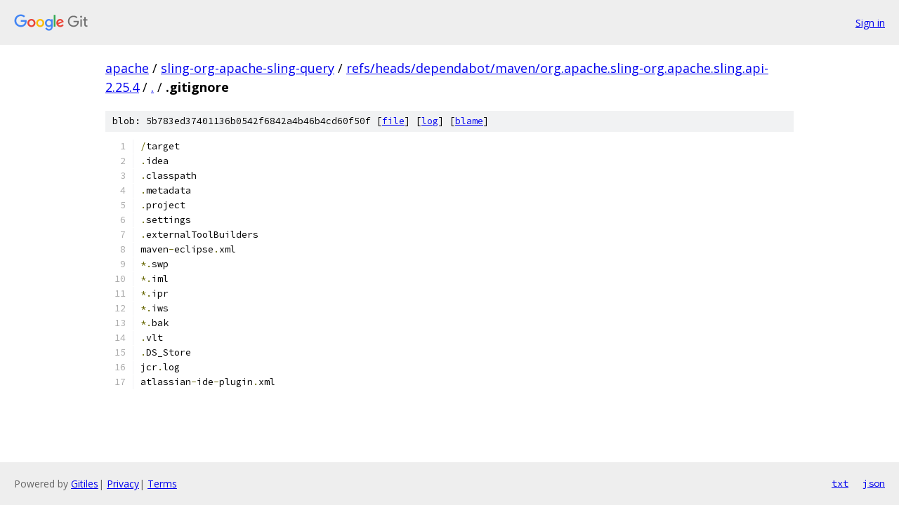

--- FILE ---
content_type: text/html; charset=utf-8
request_url: https://apache.googlesource.com/sling-org-apache-sling-query/+/refs/heads/dependabot/maven/org.apache.sling-org.apache.sling.api-2.25.4/.gitignore
body_size: 1145
content:
<!DOCTYPE html><html lang="en"><head><meta charset="utf-8"><meta name="viewport" content="width=device-width, initial-scale=1"><title>.gitignore - sling-org-apache-sling-query - Git at Google</title><link rel="stylesheet" type="text/css" href="/+static/base.css"><link rel="stylesheet" type="text/css" href="/+static/prettify/prettify.css"><!-- default customHeadTagPart --></head><body class="Site"><header class="Site-header"><div class="Header"><a class="Header-image" href="/"><img src="//www.gstatic.com/images/branding/lockups/2x/lockup_git_color_108x24dp.png" width="108" height="24" alt="Google Git"></a><div class="Header-menu"> <a class="Header-menuItem" href="https://accounts.google.com/AccountChooser?faa=1&amp;continue=https://apache.googlesource.com/login/sling-org-apache-sling-query/%2B/refs/heads/dependabot/maven/org.apache.sling-org.apache.sling.api-2.25.4/.gitignore">Sign in</a> </div></div></header><div class="Site-content"><div class="Container "><div class="Breadcrumbs"><a class="Breadcrumbs-crumb" href="/?format=HTML">apache</a> / <a class="Breadcrumbs-crumb" href="/sling-org-apache-sling-query/">sling-org-apache-sling-query</a> / <a class="Breadcrumbs-crumb" href="/sling-org-apache-sling-query/+/refs/heads/dependabot/maven/org.apache.sling-org.apache.sling.api-2.25.4">refs/heads/dependabot/maven/org.apache.sling-org.apache.sling.api-2.25.4</a> / <a class="Breadcrumbs-crumb" href="/sling-org-apache-sling-query/+/refs/heads/dependabot/maven/org.apache.sling-org.apache.sling.api-2.25.4/">.</a> / <span class="Breadcrumbs-crumb">.gitignore</span></div><div class="u-sha1 u-monospace BlobSha1">blob: 5b783ed37401136b0542f6842a4b46b4cd60f50f [<a href="/sling-org-apache-sling-query/+/refs/heads/dependabot/maven/org.apache.sling-org.apache.sling.api-2.25.4/.gitignore">file</a>] [<a href="/sling-org-apache-sling-query/+log/refs/heads/dependabot/maven/org.apache.sling-org.apache.sling.api-2.25.4/.gitignore">log</a>] [<a href="/sling-org-apache-sling-query/+blame/refs/heads/dependabot/maven/org.apache.sling-org.apache.sling.api-2.25.4/.gitignore">blame</a>]</div><table class="FileContents"><tr class="u-pre u-monospace FileContents-line"><td class="u-lineNum u-noSelect FileContents-lineNum" data-line-number="1"></td><td class="FileContents-lineContents" id="1"><span class="pun">/</span><span class="pln">target</span></td></tr><tr class="u-pre u-monospace FileContents-line"><td class="u-lineNum u-noSelect FileContents-lineNum" data-line-number="2"></td><td class="FileContents-lineContents" id="2"><span class="pun">.</span><span class="pln">idea</span></td></tr><tr class="u-pre u-monospace FileContents-line"><td class="u-lineNum u-noSelect FileContents-lineNum" data-line-number="3"></td><td class="FileContents-lineContents" id="3"><span class="pun">.</span><span class="pln">classpath</span></td></tr><tr class="u-pre u-monospace FileContents-line"><td class="u-lineNum u-noSelect FileContents-lineNum" data-line-number="4"></td><td class="FileContents-lineContents" id="4"><span class="pun">.</span><span class="pln">metadata</span></td></tr><tr class="u-pre u-monospace FileContents-line"><td class="u-lineNum u-noSelect FileContents-lineNum" data-line-number="5"></td><td class="FileContents-lineContents" id="5"><span class="pun">.</span><span class="pln">project</span></td></tr><tr class="u-pre u-monospace FileContents-line"><td class="u-lineNum u-noSelect FileContents-lineNum" data-line-number="6"></td><td class="FileContents-lineContents" id="6"><span class="pun">.</span><span class="pln">settings</span></td></tr><tr class="u-pre u-monospace FileContents-line"><td class="u-lineNum u-noSelect FileContents-lineNum" data-line-number="7"></td><td class="FileContents-lineContents" id="7"><span class="pun">.</span><span class="pln">externalToolBuilders</span></td></tr><tr class="u-pre u-monospace FileContents-line"><td class="u-lineNum u-noSelect FileContents-lineNum" data-line-number="8"></td><td class="FileContents-lineContents" id="8"><span class="pln">maven</span><span class="pun">-</span><span class="pln">eclipse</span><span class="pun">.</span><span class="pln">xml</span></td></tr><tr class="u-pre u-monospace FileContents-line"><td class="u-lineNum u-noSelect FileContents-lineNum" data-line-number="9"></td><td class="FileContents-lineContents" id="9"><span class="pun">*.</span><span class="pln">swp</span></td></tr><tr class="u-pre u-monospace FileContents-line"><td class="u-lineNum u-noSelect FileContents-lineNum" data-line-number="10"></td><td class="FileContents-lineContents" id="10"><span class="pun">*.</span><span class="pln">iml</span></td></tr><tr class="u-pre u-monospace FileContents-line"><td class="u-lineNum u-noSelect FileContents-lineNum" data-line-number="11"></td><td class="FileContents-lineContents" id="11"><span class="pun">*.</span><span class="pln">ipr</span></td></tr><tr class="u-pre u-monospace FileContents-line"><td class="u-lineNum u-noSelect FileContents-lineNum" data-line-number="12"></td><td class="FileContents-lineContents" id="12"><span class="pun">*.</span><span class="pln">iws</span></td></tr><tr class="u-pre u-monospace FileContents-line"><td class="u-lineNum u-noSelect FileContents-lineNum" data-line-number="13"></td><td class="FileContents-lineContents" id="13"><span class="pun">*.</span><span class="pln">bak</span></td></tr><tr class="u-pre u-monospace FileContents-line"><td class="u-lineNum u-noSelect FileContents-lineNum" data-line-number="14"></td><td class="FileContents-lineContents" id="14"><span class="pun">.</span><span class="pln">vlt</span></td></tr><tr class="u-pre u-monospace FileContents-line"><td class="u-lineNum u-noSelect FileContents-lineNum" data-line-number="15"></td><td class="FileContents-lineContents" id="15"><span class="pun">.</span><span class="pln">DS_Store</span></td></tr><tr class="u-pre u-monospace FileContents-line"><td class="u-lineNum u-noSelect FileContents-lineNum" data-line-number="16"></td><td class="FileContents-lineContents" id="16"><span class="pln">jcr</span><span class="pun">.</span><span class="pln">log</span></td></tr><tr class="u-pre u-monospace FileContents-line"><td class="u-lineNum u-noSelect FileContents-lineNum" data-line-number="17"></td><td class="FileContents-lineContents" id="17"><span class="pln">atlassian</span><span class="pun">-</span><span class="pln">ide</span><span class="pun">-</span><span class="pln">plugin</span><span class="pun">.</span><span class="pln">xml</span></td></tr></table><script nonce="mTKLYRha0GuUdIdeY1rwLg">for (let lineNumEl of document.querySelectorAll('td.u-lineNum')) {lineNumEl.onclick = () => {window.location.hash = `#${lineNumEl.getAttribute('data-line-number')}`;};}</script></div> <!-- Container --></div> <!-- Site-content --><footer class="Site-footer"><div class="Footer"><span class="Footer-poweredBy">Powered by <a href="https://gerrit.googlesource.com/gitiles/">Gitiles</a>| <a href="https://policies.google.com/privacy">Privacy</a>| <a href="https://policies.google.com/terms">Terms</a></span><span class="Footer-formats"><a class="u-monospace Footer-formatsItem" href="?format=TEXT">txt</a> <a class="u-monospace Footer-formatsItem" href="?format=JSON">json</a></span></div></footer></body></html>